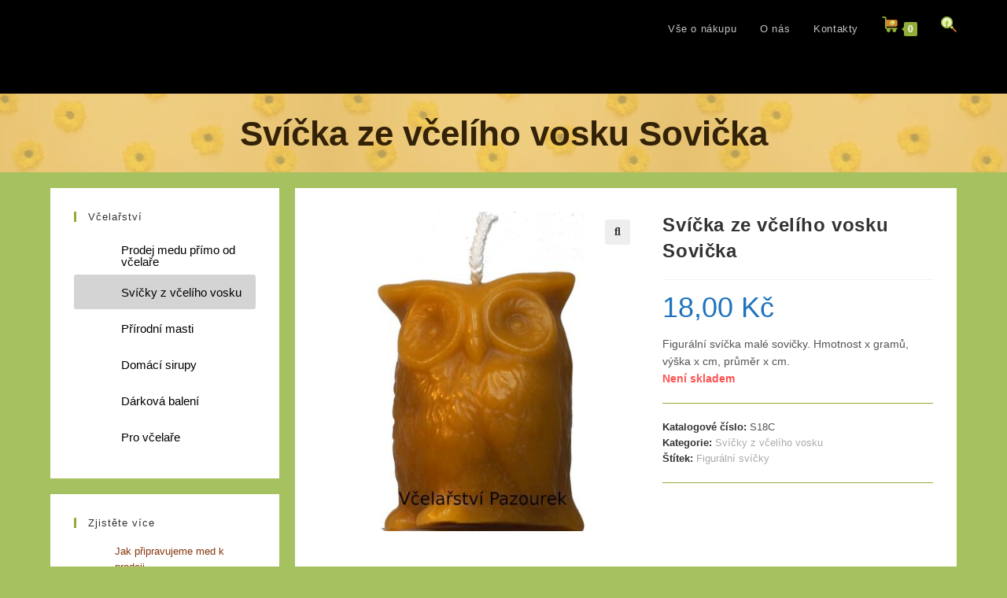

--- FILE ---
content_type: text/html; charset=UTF-8
request_url: https://ekovcelar.cz/produkt/svicka-ze-vceliho-vosku-sovicka/
body_size: 19508
content:
<!DOCTYPE html><html class="html" lang="cs" prefix="og: https://ogp.me/ns#"><head><meta charset="UTF-8"><link rel="profile" href="https://gmpg.org/xfn/11"><meta name="viewport" content="width=device-width, initial-scale=1"><link media="all" href="https://ekovcelar.cz/wp-content/cache/autoptimize/css/autoptimize_a4f2654834deadbbc1eab530eb88a9b1.css?x72415" rel="stylesheet"><title>Svíčka ze včelího vosku Sovička - EKOVČELAŘ - prvotřídní kvalita</title><meta name="description" content="Svíčka ze včelího vosku, který vyrobily včely. Neobsahuje parafín ani jiné chemické či syntetické látky. Figurální svíčka malé sovičky."/><meta name="robots" content="follow, index, max-snippet:-1, max-video-preview:-1, max-image-preview:large"/><link rel="canonical" href="https://ekovcelar.cz/produkt/svicka-ze-vceliho-vosku-sovicka/" /><meta property="og:locale" content="cs_CZ" /><meta property="og:type" content="product" /><meta property="og:title" content="Svíčka ze včelího vosku Sovička - EKOVČELAŘ - prvotřídní kvalita" /><meta property="og:description" content="Svíčka ze včelího vosku, který vyrobily včely. Neobsahuje parafín ani jiné chemické či syntetické látky. Figurální svíčka malé sovičky." /><meta property="og:url" content="https://ekovcelar.cz/produkt/svicka-ze-vceliho-vosku-sovicka/" /><meta property="og:site_name" content="EKOVČELAŘ" /><meta property="og:updated_time" content="2020-02-28T09:50:22+00:00" /><meta property="og:image" content="https://ekovcelar.cz/wp-content/uploads/SvickaSovicka.jpg" /><meta property="og:image:secure_url" content="https://ekovcelar.cz/wp-content/uploads/SvickaSovicka.jpg" /><meta property="og:image:width" content="500" /><meta property="og:image:height" content="500" /><meta property="og:image:alt" content="Svíčka sovička" /><meta property="og:image:type" content="image/jpeg" /><meta property="product:brand" content="EKOVČELAŘ" /><meta property="product:price:amount" content="18" /><meta property="product:price:currency" content="CZK" /><meta name="twitter:card" content="summary_large_image" /><meta name="twitter:title" content="Svíčka ze včelího vosku Sovička - EKOVČELAŘ - prvotřídní kvalita" /><meta name="twitter:description" content="Svíčka ze včelího vosku, který vyrobily včely. Neobsahuje parafín ani jiné chemické či syntetické látky. Figurální svíčka malé sovičky." /><meta name="twitter:site" content="@ekovcelar" /><meta name="twitter:creator" content="@ekovcelar" /><meta name="twitter:image" content="https://ekovcelar.cz/wp-content/uploads/SvickaSovicka.jpg" /><meta name="twitter:label1" content="Cena" /><meta name="twitter:data1" content="18,00&nbsp;&#075;&#269;" /><meta name="twitter:label2" content="Dostupnost" /><meta name="twitter:data2" content="Není skladem" /> <script type="application/ld+json" class="rank-math-schema">{"@context":"https://schema.org","@graph":[{"@type":"Place","@id":"https://ekovcelar.cz/#place","geo":{"@type":"GeoCoordinates","latitude":"50.300808","longitude":" 17.144904"},"hasMap":"https://www.google.com/maps/search/?api=1&amp;query=50.300808, 17.144904","address":{"@type":"PostalAddress","streetAddress":"\u010cern\u00e1 Voda 120","addressLocality":"\u010cern\u00e1 Voda","postalCode":"79054","addressCountry":"Czech Republic"}},{"@type":["Store","Organization"],"@id":"https://ekovcelar.cz/#organization","name":"EKOV\u010cELA\u0158","url":"https://ekovcelar.cz","sameAs":["https://facebook.com/ekovcelar/","https://twitter.com/ekovcelar"],"email":"info@ekovcelar.cz","address":{"@type":"PostalAddress","streetAddress":"\u010cern\u00e1 Voda 120","addressLocality":"\u010cern\u00e1 Voda","postalCode":"79054","addressCountry":"Czech Republic"},"logo":{"@type":"ImageObject","@id":"https://ekovcelar.cz/#logo","url":"https://ekovcelar.cz/wp-content/uploads/LogoEkovcelar.png","contentUrl":"https://ekovcelar.cz/wp-content/uploads/LogoEkovcelar.png","caption":"EKOV\u010cELA\u0158","inLanguage":"cs","width":"512","height":"512"},"openingHours":["Monday,Tuesday,Wednesday,Thursday,Friday,Saturday 09:00-17:00"],"location":{"@id":"https://ekovcelar.cz/#place"},"image":{"@id":"https://ekovcelar.cz/#logo"},"telephone":"+420776782876"},{"@type":"WebSite","@id":"https://ekovcelar.cz/#website","url":"https://ekovcelar.cz","name":"EKOV\u010cELA\u0158","publisher":{"@id":"https://ekovcelar.cz/#organization"},"inLanguage":"cs"},{"@type":"ImageObject","@id":"https://ekovcelar.cz/wp-content/uploads/SvickaSovicka.jpg","url":"https://ekovcelar.cz/wp-content/uploads/SvickaSovicka.jpg","width":"500","height":"500","caption":"Sv\u00ed\u010dka sovi\u010dka","inLanguage":"cs"},{"@type":"BreadcrumbList","@id":"https://ekovcelar.cz/produkt/svicka-ze-vceliho-vosku-sovicka/#breadcrumb","itemListElement":[{"@type":"ListItem","position":"1","item":{"@id":"https://ekovcelar.cz","name":"Dom\u016f"}},{"@type":"ListItem","position":"2","item":{"@id":"https://ekovcelar.cz/prodej/svicky-z-vceliho-vosku/","name":"Sv\u00ed\u010dky z v\u010del\u00edho vosku"}},{"@type":"ListItem","position":"3","item":{"@id":"https://ekovcelar.cz/produkt/svicka-ze-vceliho-vosku-sovicka/","name":"Sv\u00ed\u010dka ze v\u010del\u00edho vosku Sovi\u010dka"}}]},{"@type":"ItemPage","@id":"https://ekovcelar.cz/produkt/svicka-ze-vceliho-vosku-sovicka/#webpage","url":"https://ekovcelar.cz/produkt/svicka-ze-vceliho-vosku-sovicka/","name":"Sv\u00ed\u010dka ze v\u010del\u00edho vosku Sovi\u010dka - EKOV\u010cELA\u0158 - prvot\u0159\u00eddn\u00ed kvalita","datePublished":"2019-02-17T06:34:26+00:00","dateModified":"2020-02-28T09:50:22+00:00","isPartOf":{"@id":"https://ekovcelar.cz/#website"},"primaryImageOfPage":{"@id":"https://ekovcelar.cz/wp-content/uploads/SvickaSovicka.jpg"},"inLanguage":"cs","breadcrumb":{"@id":"https://ekovcelar.cz/produkt/svicka-ze-vceliho-vosku-sovicka/#breadcrumb"}},{"@type":"Product","brand":{"@type":"Brand","name":"EKOV\u010cELA\u0158"},"name":"Sv\u00ed\u010dka ze v\u010del\u00edho vosku Sovi\u010dka - EKOV\u010cELA\u0158 - prvot\u0159\u00eddn\u00ed kvalita","description":"Sv\u00ed\u010dka ze v\u010del\u00edho vosku, kter\u00fd vyrobily v\u010dely. Neobsahuje paraf\u00edn ani jin\u00e9 chemick\u00e9 \u010di syntetick\u00e9 l\u00e1tky. Figur\u00e1ln\u00ed sv\u00ed\u010dka mal\u00e9 sovi\u010dky.","sku":"S18C","category":"Sv\u00ed\u010dky z v\u010del\u00edho vosku","mainEntityOfPage":{"@id":"https://ekovcelar.cz/produkt/svicka-ze-vceliho-vosku-sovicka/#webpage"},"offers":{"@type":"Offer","price":"18.00","priceCurrency":"CZK","priceValidUntil":"2025-12-31","availability":"https://schema.org/OutOfStock","itemCondition":"NewCondition","url":"https://ekovcelar.cz/produkt/svicka-ze-vceliho-vosku-sovicka/","seller":{"@type":"Organization","@id":"https://ekovcelar.cz/","name":"EKOV\u010cELA\u0158","url":"https://ekovcelar.cz","logo":"https://ekovcelar.cz/wp-content/uploads/LogoEkovcelar.png"},"priceSpecification":{"price":"18","priceCurrency":"CZK","valueAddedTaxIncluded":"true"}},"additionalProperty":[{"@type":"PropertyValue","name":"pa_barva","value":"v\u010del\u00ed vosk"},{"@type":"PropertyValue","name":"pa_vune","value":"medov\u00e9"}],"mpn":"S18C","@id":"https://ekovcelar.cz/produkt/svicka-ze-vceliho-vosku-sovicka/#richSnippet","image":{"@id":"https://ekovcelar.cz/wp-content/uploads/SvickaSovicka.jpg"}}]}</script> <link rel='dns-prefetch' href='//stats.wp.com' /> <script src='https://stats.wp.com/w.js?ver=202413' id='woo-tracks-js'></script> <script src='https://ekovcelar.cz/wp-includes/js/jquery/jquery.min.js?x72415&amp;ver=3.7.0' id='jquery-core-js'></script> <script id='WCPAY_ASSETS-js-extra'>var wcpayAssets = {"url":"https:\/\/ekovcelar.cz\/wp-content\/plugins\/woocommerce-payments\/dist\/"};</script> <link rel="https://api.w.org/" href="https://ekovcelar.cz/wp-json/" /><link rel="alternate" type="application/json" href="https://ekovcelar.cz/wp-json/wp/v2/product/450" /><link rel="EditURI" type="application/rsd+xml" title="RSD" href="https://ekovcelar.cz/xmlrpc.php?rsd" /><meta name="generator" content="WordPress 6.3.2" /><link rel='shortlink' href='https://ekovcelar.cz/?p=450' /><link rel="alternate" type="application/json+oembed" href="https://ekovcelar.cz/wp-json/oembed/1.0/embed?url=https%3A%2F%2Fekovcelar.cz%2Fprodukt%2Fsvicka-ze-vceliho-vosku-sovicka%2F" /><link rel="alternate" type="text/xml+oembed" href="https://ekovcelar.cz/wp-json/oembed/1.0/embed?url=https%3A%2F%2Fekovcelar.cz%2Fprodukt%2Fsvicka-ze-vceliho-vosku-sovicka%2F&#038;format=xml" /><meta name="google-site-verification" content="ysf0C6_rETLqD-nlIb28fdnR21CZYwi3o8rCIQc_AaI" /> <noscript><style>.woocommerce-product-gallery{ opacity: 1 !important; }</style></noscript><link rel="icon" href="https://ekovcelar.cz/wp-content/uploads/cropped-LogoEkovcelar-32x32.png?x72415" sizes="32x32" /><link rel="icon" href="https://ekovcelar.cz/wp-content/uploads/cropped-LogoEkovcelar-192x192.png?x72415" sizes="192x192" /><link rel="apple-touch-icon" href="https://ekovcelar.cz/wp-content/uploads/cropped-LogoEkovcelar-180x180.png?x72415" /><meta name="msapplication-TileImage" content="https://ekovcelar.cz/wp-content/uploads/cropped-LogoEkovcelar-270x270.png" /><style id="wp-custom-css">/* Nezobrazovat podnadpisy stranek */.clr .page-subheading{display:none}/* Zrusit capitalize na ruznych mistech nastavenim text-transform na none */.dropdown-menu ul li a.menu-link{text-transform:none}.widget-title{text-transform:none}.widget_product_categories li a,.widget_layered_nav li a{text-transform:none}.woocommerce table.shop_table td{text-transform:none}/* Nezobrazovat "Out of stock" v seznamu produktu */.woocommerce ul.products li.product .outofstock-badge{display:none}.icon-handbag{content:url('/wp-content/uploads/shopping-cart20.png');font-size:20px}.icon-magnifier{content:url('/wp-content/uploads/search20.png');font-size:20px}/*Sipka doleva (listovani produkty)*/.fa-angle-left{content:url('/wp-content/uploads/left.png')}/*Sipka doprava (listovani produkty)*/.fa-angle-right{content:url('/wp-content/uploads/right.png')}/*Odsazeni podkategorii*/.product-categories .children{margin-left:1.5em;padding-top:5px}.product-categories .children li:last-child{padding-bottom:0}/*Aby nebyla velka mezera mezi nadpisem a breadcrumbs*/.background-image-page-header .site-breadcrumbs{margin-top:0}/*Snizeni radku menu v header a vyraznejsi barva*/#site-navigation-wrap .dropdown-menu>li>a{line-height:54px;color:#c3c3c3}/* #scf-button{content:"OK"}*//* #site-header.center-header #site-logo{display:block}#site-header.center-header #site-navigation-wrap{float:right;width:auto;right:-15px;top:10px}#site-navigation-wrap .dropdown-menu >li >a{line-height:40px}*/</style><style type="text/css">.background-image-page-header-overlay{background-color:#faefaa}/* General CSS */.woocommerce-MyAccount-navigation ul li a:before,.woocommerce-checkout .woocommerce-info a,.woocommerce-checkout #payment ul.payment_methods .wc_payment_method>input[type=radio]:first-child:checked+label:before,.woocommerce-checkout #payment .payment_method_paypal .about_paypal,.woocommerce ul.products li.product li.category a:hover,.woocommerce ul.products li.product .button:hover,.woocommerce ul.products li.product .product-inner .added_to_cart:hover,.product_meta .posted_in a:hover,.product_meta .tagged_as a:hover,.woocommerce div.product .woocommerce-tabs ul.tabs li a:hover,.woocommerce div.product .woocommerce-tabs ul.tabs li.active a,.woocommerce .oceanwp-grid-list a.active,.woocommerce .oceanwp-grid-list a:hover,.woocommerce .oceanwp-off-canvas-filter:hover,.widget_shopping_cart ul.cart_list li .owp-grid-wrap .owp-grid a.remove:hover,.widget_product_categories li a:hover ~ .count,.widget_layered_nav li a:hover ~ .count,.woocommerce ul.products li.product:not(.product-category) .woo-entry-buttons li a:hover,a:hover,a.light:hover,.theme-heading .text::before,.theme-heading .text::after,#top-bar-content >a:hover,#top-bar-social li.oceanwp-email a:hover,#site-navigation-wrap .dropdown-menu >li >a:hover,#site-header.medium-header #medium-searchform button:hover,.oceanwp-mobile-menu-icon a:hover,.blog-entry.post .blog-entry-header .entry-title a:hover,.blog-entry.post .blog-entry-readmore a:hover,.blog-entry.thumbnail-entry .blog-entry-category a,ul.meta li a:hover,.dropcap,.single nav.post-navigation .nav-links .title,body .related-post-title a:hover,body #wp-calendar caption,body .contact-info-widget.default i,body .contact-info-widget.big-icons i,body .custom-links-widget .oceanwp-custom-links li a:hover,body .custom-links-widget .oceanwp-custom-links li a:hover:before,body .posts-thumbnails-widget li a:hover,body .social-widget li.oceanwp-email a:hover,.comment-author .comment-meta .comment-reply-link,#respond #cancel-comment-reply-link:hover,#footer-widgets .footer-box a:hover,#footer-bottom a:hover,#footer-bottom #footer-bottom-menu a:hover,.sidr a:hover,.sidr-class-dropdown-toggle:hover,.sidr-class-menu-item-has-children.active >a,.sidr-class-menu-item-has-children.active >a >.sidr-class-dropdown-toggle,input[type=checkbox]:checked:before{color:#91ac38}.woocommerce .oceanwp-grid-list a.active .owp-icon use,.woocommerce .oceanwp-grid-list a:hover .owp-icon use,.single nav.post-navigation .nav-links .title .owp-icon use,.blog-entry.post .blog-entry-readmore a:hover .owp-icon use,body .contact-info-widget.default .owp-icon use,body .contact-info-widget.big-icons .owp-icon use{stroke:#91ac38}.woocommerce div.product div.images .open-image,.wcmenucart-details.count,.woocommerce-message a,.woocommerce-error a,.woocommerce-info a,.woocommerce .widget_price_filter .ui-slider .ui-slider-handle,.woocommerce .widget_price_filter .ui-slider .ui-slider-range,.owp-product-nav li a.owp-nav-link:hover,.woocommerce div.product.owp-tabs-layout-vertical .woocommerce-tabs ul.tabs li a:after,.woocommerce .widget_product_categories li.current-cat >a ~ .count,.woocommerce .widget_product_categories li.current-cat >a:before,.woocommerce .widget_layered_nav li.chosen a ~ .count,.woocommerce .widget_layered_nav li.chosen a:before,#owp-checkout-timeline .active .timeline-wrapper,.bag-style:hover .wcmenucart-cart-icon .wcmenucart-count,.show-cart .wcmenucart-cart-icon .wcmenucart-count,.woocommerce ul.products li.product:not(.product-category) .image-wrap .button,input[type="button"],input[type="reset"],input[type="submit"],button[type="submit"],.button,#site-navigation-wrap .dropdown-menu >li.btn >a >span,.thumbnail:hover i,.post-quote-content,.omw-modal .omw-close-modal,body .contact-info-widget.big-icons li:hover i,body div.wpforms-container-full .wpforms-form input[type=submit],body div.wpforms-container-full .wpforms-form button[type=submit],body div.wpforms-container-full .wpforms-form .wpforms-page-button{background-color:#91ac38}.thumbnail:hover .link-post-svg-icon{background-color:#91ac38}body .contact-info-widget.big-icons li:hover .owp-icon{background-color:#91ac38}.current-shop-items-dropdown{border-top-color:#91ac38}.woocommerce div.product .woocommerce-tabs ul.tabs li.active a{border-bottom-color:#91ac38}.wcmenucart-details.count:before{border-color:#91ac38}.woocommerce ul.products li.product .button:hover{border-color:#91ac38}.woocommerce ul.products li.product .product-inner .added_to_cart:hover{border-color:#91ac38}.woocommerce div.product .woocommerce-tabs ul.tabs li.active a{border-color:#91ac38}.woocommerce .oceanwp-grid-list a.active{border-color:#91ac38}.woocommerce .oceanwp-grid-list a:hover{border-color:#91ac38}.woocommerce .oceanwp-off-canvas-filter:hover{border-color:#91ac38}.owp-product-nav li a.owp-nav-link:hover{border-color:#91ac38}.widget_shopping_cart_content .buttons .button:first-child:hover{border-color:#91ac38}.widget_shopping_cart ul.cart_list li .owp-grid-wrap .owp-grid a.remove:hover{border-color:#91ac38}.widget_product_categories li a:hover ~ .count{border-color:#91ac38}.woocommerce .widget_product_categories li.current-cat >a ~ .count{border-color:#91ac38}.woocommerce .widget_product_categories li.current-cat >a:before{border-color:#91ac38}.widget_layered_nav li a:hover ~ .count{border-color:#91ac38}.woocommerce .widget_layered_nav li.chosen a ~ .count{border-color:#91ac38}.woocommerce .widget_layered_nav li.chosen a:before{border-color:#91ac38}#owp-checkout-timeline.arrow .active .timeline-wrapper:before{border-top-color:#91ac38;border-bottom-color:#91ac38}#owp-checkout-timeline.arrow .active .timeline-wrapper:after{border-left-color:#91ac38;border-right-color:#91ac38}.bag-style:hover .wcmenucart-cart-icon .wcmenucart-count{border-color:#91ac38}.bag-style:hover .wcmenucart-cart-icon .wcmenucart-count:after{border-color:#91ac38}.show-cart .wcmenucart-cart-icon .wcmenucart-count{border-color:#91ac38}.show-cart .wcmenucart-cart-icon .wcmenucart-count:after{border-color:#91ac38}.woocommerce ul.products li.product:not(.product-category) .woo-product-gallery .active a{border-color:#91ac38}.woocommerce ul.products li.product:not(.product-category) .woo-product-gallery a:hover{border-color:#91ac38}.widget-title{border-color:#91ac38}blockquote{border-color:#91ac38}#searchform-dropdown{border-color:#91ac38}.dropdown-menu .sub-menu{border-color:#91ac38}.blog-entry.large-entry .blog-entry-readmore a:hover{border-color:#91ac38}.oceanwp-newsletter-form-wrap input[type="email"]:focus{border-color:#91ac38}.social-widget li.oceanwp-email a:hover{border-color:#91ac38}#respond #cancel-comment-reply-link:hover{border-color:#91ac38}body .contact-info-widget.big-icons li:hover i{border-color:#91ac38}#footer-widgets .oceanwp-newsletter-form-wrap input[type="email"]:focus{border-color:#91ac38}blockquote,.wp-block-quote{border-left-color:#91ac38}body .contact-info-widget.big-icons li:hover .owp-icon{border-color:#91ac38}.woocommerce div.product div.images .open-image:hover,.woocommerce-error a:hover,.woocommerce-info a:hover,.woocommerce-message a:hover,.woocommerce-message a:focus,.woocommerce .button:focus,.woocommerce ul.products li.product:not(.product-category) .image-wrap .button:hover,input[type="button"]:hover,input[type="reset"]:hover,input[type="submit"]:hover,button[type="submit"]:hover,input[type="button"]:focus,input[type="reset"]:focus,input[type="submit"]:focus,button[type="submit"]:focus,.button:hover,.button:focus,#site-navigation-wrap .dropdown-menu >li.btn >a:hover >span,.post-quote-author,.omw-modal .omw-close-modal:hover,body div.wpforms-container-full .wpforms-form input[type=submit]:hover,body div.wpforms-container-full .wpforms-form button[type=submit]:hover,body div.wpforms-container-full .wpforms-form .wpforms-page-button:hover{background-color:#dd4900}.woocommerce table.shop_table,.woocommerce table.shop_table td,.woocommerce-cart .cart-collaterals .cart_totals tr td,.woocommerce-cart .cart-collaterals .cart_totals tr th,.woocommerce table.shop_table tth,.woocommerce table.shop_table tfoot td,.woocommerce table.shop_table tfoot th,.woocommerce .order_details,.woocommerce .shop_table.order_details tfoot th,.woocommerce .shop_table.customer_details th,.woocommerce .cart-collaterals .cross-sells,.woocommerce-page .cart-collaterals .cross-sells,.woocommerce .cart-collaterals .cart_totals,.woocommerce-page .cart-collaterals .cart_totals,.woocommerce .cart-collaterals h2,.woocommerce .cart-collaterals h2,.woocommerce .cart-collaterals h2,.woocommerce-cart .cart-collaterals .cart_totals .order-total th,.woocommerce-cart .cart-collaterals .cart_totals .order-total td,.woocommerce ul.order_details,.woocommerce .shop_table.order_details tfoot th,.woocommerce .shop_table.customer_details th,.woocommerce .woocommerce-checkout #customer_details h3,.woocommerce .woocommerce-checkout h3#order_review_heading,.woocommerce-checkout #payment ul.payment_methods,.woocommerce-checkout form.login,.woocommerce-checkout form.checkout_coupon,.woocommerce-checkout-review-order-table tfoot th,.woocommerce-checkout #payment,.woocommerce ul.order_details,.woocommerce #customer_login >div,.woocommerce .col-1.address,.woocommerce .col-2.address,.woocommerce-checkout .woocommerce-info,.woocommerce div.product form.cart,.product_meta,.woocommerce div.product .woocommerce-tabs ul.tabs,.woocommerce #reviews #comments ol.commentlist li .comment_container,p.stars span a,.woocommerce ul.product_list_widget li,.woocommerce .widget_shopping_cart .cart_list li,.woocommerce.widget_shopping_cart .cart_list li,.woocommerce ul.product_list_widget li:first-child,.woocommerce .widget_shopping_cart .cart_list li:first-child,.woocommerce.widget_shopping_cart .cart_list li:first-child,.widget_product_categories li a,.woocommerce .oceanwp-toolbar,.woocommerce .products.list .product,table th,table td,hr,.content-area,body.content-left-sidebar #content-wrap .content-area,.content-left-sidebar .content-area,#top-bar-wrap,#site-header,#site-header.top-header #search-toggle,.dropdown-menu ul li,.centered-minimal-page-header,.blog-entry.post,.blog-entry.grid-entry .blog-entry-inner,.blog-entry.thumbnail-entry .blog-entry-bottom,.single-post .entry-title,.single .entry-share-wrap .entry-share,.single .entry-share,.single .entry-share ul li a,.single nav.post-navigation,.single nav.post-navigation .nav-links .nav-previous,#author-bio,#author-bio .author-bio-avatar,#author-bio .author-bio-social li a,#related-posts,#comments,.comment-body,#respond #cancel-comment-reply-link,#blog-entries .type-page,.page-numbers a,.page-numbers span:not(.elementor-screen-only),.page-links span,body #wp-calendar caption,body #wp-calendar th,body #wp-calendar tbody,body .contact-info-widget.default i,body .contact-info-widget.big-icons i,body .posts-thumbnails-widget li,body .tagcloud a{border-color:#91ac38}body .contact-info-widget.big-icons .owp-icon,body .contact-info-widget.default .owp-icon{border-color:#91ac38}a{color:#84330a}a .owp-icon use{stroke:#84330a}a:hover{color:#dd4900}a:hover .owp-icon use{stroke:#dd4900}.boxed-layout{background-color:#dda249}.separate-layout,.has-parallax-footer.separate-layout #main{background-color:rgba(149,181,63,0.83)}@media only screen and (min-width:960px){.content-area,.content-left-sidebar .content-area{width:73%}}@media only screen and (min-width:960px){.widget-area,.content-left-sidebar .widget-area{width:27%}}.page-header .page-header-title,.page-header.background-image-page-header .page-header-title{color:#332207}.site-breadcrumbs,.background-image-page-header .site-breadcrumbs{color:#a8a8a8}.site-breadcrumbs ul li .breadcrumb-sep,.site-breadcrumbs ol li .breadcrumb-sep{color:#8e8e8e}.site-breadcrumbs a,.background-image-page-header .site-breadcrumbs a{color:#84330a}.site-breadcrumbs a .owp-icon use,.background-image-page-header .site-breadcrumbs a .owp-icon use{stroke:#84330a}.site-breadcrumbs a:hover,.background-image-page-header .site-breadcrumbs a:hover{color:#dd4900}.site-breadcrumbs a:hover .owp-icon use,.background-image-page-header .site-breadcrumbs a:hover .owp-icon use{stroke:#dd4900}/* Header CSS */#site-header,.has-transparent-header .is-sticky #site-header,.has-vh-transparent .is-sticky #site-header.vertical-header,#searchform-header-replace{background-color:#000000}#site-header-inner{padding:10px 0 10px 0}#site-header.has-header-media .overlay-header-media{background-color:rgba(0,0,0,0.5)}@media (max-width:767px){#top-bar-nav,#site-navigation-wrap,.oceanwp-social-menu,.after-header-content{display:none}.center-logo #site-logo{float:none;position:absolute;left:50%;padding:0;-webkit-transform:translateX(-50%);transform:translateX(-50%)}#site-header.center-header #site-logo,.oceanwp-mobile-menu-icon,#oceanwp-cart-sidebar-wrap{display:block}body.vertical-header-style #outer-wrap{margin:0 !important}#site-header.vertical-header{position:relative;width:100%;left:0 !important;right:0 !important}#site-header.vertical-header .has-template >#site-logo{display:block}#site-header.vertical-header #site-header-inner{display:-webkit-box;display:-webkit-flex;display:-ms-flexbox;display:flex;-webkit-align-items:center;align-items:center;padding:0;max-width:90%}#site-header.vertical-header #site-header-inner >*:not(.oceanwp-mobile-menu-icon){display:none}#site-header.vertical-header #site-header-inner >*{padding:0 !important}#site-header.vertical-header #site-header-inner #site-logo{display:block;margin:0;width:50%;text-align:left}body.rtl #site-header.vertical-header #site-header-inner #site-logo{text-align:right}#site-header.vertical-header #site-header-inner .oceanwp-mobile-menu-icon{width:50%;text-align:right}body.rtl #site-header.vertical-header #site-header-inner .oceanwp-mobile-menu-icon{text-align:left}#site-header.vertical-header .vertical-toggle,body.vertical-header-style.vh-closed #site-header.vertical-header .vertical-toggle{display:none}#site-logo.has-responsive-logo .custom-logo-link{display:none}#site-logo.has-responsive-logo .responsive-logo-link{display:block}.is-sticky #site-logo.has-sticky-logo .responsive-logo-link{display:none}.is-sticky #site-logo.has-responsive-logo .sticky-logo-link{display:block}#top-bar.has-no-content #top-bar-social.top-bar-left,#top-bar.has-no-content #top-bar-social.top-bar-right{position:inherit;left:auto;right:auto;float:none;height:auto;line-height:1.5em;margin-top:0;text-align:center}#top-bar.has-no-content #top-bar-social li{float:none;display:inline-block}.owp-cart-overlay,#side-panel-wrap a.side-panel-btn{display:none !important}}/* Top Bar CSS */#top-bar-wrap,.oceanwp-top-bar-sticky{background-color:#000000}#top-bar-wrap{border-color:#000000}#top-bar-wrap,#top-bar-content strong{color:#d6d6d6}#top-bar-content a,#top-bar-social-alt a{color:#ddbda8}#top-bar-content a:hover,#top-bar-social-alt a:hover{color:#dd8d54}/* Footer Widgets CSS */#footer-widgets{padding:20px 0 30px 0}/* WooCommerce CSS */.wcmenucart i{font-size:20px}.wcmenucart .owp-icon{width:20px;height:20px}@media (max-width:768px){.oceanwp-mobile-menu-icon a.wcmenucart{font-size:20px}}@media (max-width:768px){.oceanwp-mobile-menu-icon a.wcmenucart .owp-icon{width:20px;height:20px}}@media (max-width:480px){.oceanwp-mobile-menu-icon a.wcmenucart{font-size:20px}}@media (max-width:480px){.oceanwp-mobile-menu-icon a.wcmenucart .owp-icon{width:20px;height:20px}}#owp-checkout-timeline .timeline-step{color:#cccccc}#owp-checkout-timeline .timeline-step{border-color:#cccccc}.woocommerce ul.products li.product li.title a:hover{color:#dd4900}.woocommerce ul.products li.product .price,.woocommerce ul.products li.product .price .amount{color:#1e73be}.woocommerce ul.products li.product .button:hover,.woocommerce ul.products li.product .product-inner .added_to_cart:hover{background-color:#eef2e6}.woocommerce ul.products li.product .button,.woocommerce ul.products li.product .product-inner .added_to_cart{color:#58604e}.woocommerce ul.products li.product .button:hover,.woocommerce ul.products li.product .product-inner .added_to_cart:hover{color:#000000}.woocommerce ul.products li.product .button:hover,.woocommerce ul.products li.product .product-inner .added_to_cart:hover{border-color:#91ac38}.woocommerce ul.products li.product .button,.woocommerce ul.products li.product .product-inner .added_to_cart{border-style:solid}.price,.amount{color:#1e73be}.woocommerce div.product div.summary button.single_add_to_cart_button{border-style:none}.page-header{background-image:url( https://ekovcelar.cz/wp-content/uploads/MeadowPatternO.jpg ) !important;background-attachment:fixed;background-repeat:repeat;background-size:auto;height:100px}/* Typography CSS */body{font-family:Arial,Helvetica,sans-serif;color:#545454;line-height:1.6}h1,h2,h3,h4,h5,h6,.theme-heading,.widget-title,.oceanwp-widget-recent-posts-title,.comment-reply-title,.entry-title,.sidebar-box .widget-title{font-family:Trebuchet MS,Helvetica,sans-serif}h1{font-size:32px}h2{font-size:28px}h3{font-size:20px}h4{font-size:13px}.page-header .page-header-title,.page-header.background-image-page-header .page-header-title{font-weight:700}</style><noscript><style id="rocket-lazyload-nojs-css">.rll-youtube-player, [data-lazy-src]{display:none !important;}</style></noscript></head><body class="product-template-default single single-product postid-450 wp-custom-logo wp-embed-responsive theme-oceanwp woocommerce woocommerce-page woocommerce-no-js oceanwp-theme dropdown-mobile separate-layout no-header-border has-sidebar content-left-sidebar page-with-background-title account-original-style" itemscope="itemscope" itemtype="https://schema.org/WebPage"><div id="outer-wrap" class="site clr"> <a class="skip-link screen-reader-text" href="#main">Přejít k obsahu</a><div id="wrap" class="clr"><header id="site-header" class="minimal-header effect-seven clr" data-height="74" itemscope="itemscope" itemtype="https://schema.org/WPHeader" role="banner"><div id="site-header-inner" class="clr container"><div id="site-logo" class="clr has-responsive-logo" itemscope itemtype="https://schema.org/Brand" ><div id="site-logo-inner" class="clr"> <a href="https://ekovcelar.cz/" class="custom-logo-link" rel="home"><img width="396" height="90" src="data:image/svg+xml,%3Csvg%20xmlns='http://www.w3.org/2000/svg'%20viewBox='0%200%20396%2090'%3E%3C/svg%3E" class="custom-logo" alt="EKOVČELAŘ" decoding="async" data-lazy-srcset="https://ekovcelar.cz/wp-content/uploads/LogoSTextem.png 396w, https://ekovcelar.cz/wp-content/uploads/LogoSTextem-300x68.png 300w, https://ekovcelar.cz/wp-content/uploads/LogoSTextem-150x34.png 150w" data-lazy-sizes="(max-width: 396px) 100vw, 396px" data-lazy-src="https://ekovcelar.cz/wp-content/uploads/LogoSTextem.png?x72415" /><noscript><img width="396" height="90" src="https://ekovcelar.cz/wp-content/uploads/LogoSTextem.png?x72415" class="custom-logo" alt="EKOVČELAŘ" decoding="async" srcset="https://ekovcelar.cz/wp-content/uploads/LogoSTextem.png 396w, https://ekovcelar.cz/wp-content/uploads/LogoSTextem-300x68.png 300w, https://ekovcelar.cz/wp-content/uploads/LogoSTextem-150x34.png 150w" sizes="(max-width: 396px) 100vw, 396px" /></noscript></a><a href="https://ekovcelar.cz/" class="responsive-logo-link" rel="home"><img src="data:image/svg+xml,%3Csvg%20xmlns='http://www.w3.org/2000/svg'%20viewBox='0%200%20396%2090'%3E%3C/svg%3E" class="responsive-logo" width="396" height="90" alt="EKOVČELAŘ" data-lazy-src="https://ekovcelar.cz/wp-content/uploads/LogoSTextem.png?x72415" /><noscript><img src="https://ekovcelar.cz/wp-content/uploads/LogoSTextem.png?x72415" class="responsive-logo" width="396" height="90" alt="EKOVČELAŘ" /></noscript></a></div></div><div id="site-navigation-wrap" class="clr"><nav id="site-navigation" class="navigation main-navigation clr" itemscope="itemscope" itemtype="https://schema.org/SiteNavigationElement" role="navigation" ><ul id="menu-hlavni-menu" class="main-menu dropdown-menu sf-menu"><li id="menu-item-702" class="menu-item menu-item-type-post_type menu-item-object-page menu-item-has-children dropdown menu-item-702 nav-no-click"><a href="https://ekovcelar.cz/doprava-a-platba/" class="menu-link"><span class="text-wrap">Vše o nákupu</span></a><ul class="sub-menu"><li id="menu-item-808" class="menu-item menu-item-type-post_type menu-item-object-page menu-item-808"><a href="https://ekovcelar.cz/muj-ucet/" class="menu-link"><span class="text-wrap">Můj účet</span></a></li><li id="menu-item-703" class="menu-item menu-item-type-post_type menu-item-object-page menu-item-703"><a href="https://ekovcelar.cz/doprava-a-platba/" class="menu-link"><span class="text-wrap">Doprava a platba</span></a></li><li id="menu-item-705" class="menu-item menu-item-type-post_type menu-item-object-page menu-item-705"><a href="https://ekovcelar.cz/obchodni-podminky/" class="menu-link"><span class="text-wrap">Obchodní podmínky</span></a></li><li id="menu-item-704" class="menu-item menu-item-type-post_type menu-item-object-page menu-item-privacy-policy menu-item-704"><a href="https://ekovcelar.cz/privacy-policy/" class="menu-link"><span class="text-wrap">Zásady ochrany osobních údajů (GDPR)</span></a></li></ul></li><li id="menu-item-807" class="menu-item menu-item-type-post_type menu-item-object-page menu-item-home menu-item-807"><a href="https://ekovcelar.cz/" class="menu-link"><span class="text-wrap">O nás</span></a></li><li id="menu-item-247" class="menu-item menu-item-type-post_type menu-item-object-page menu-item-247"><a href="https://ekovcelar.cz/kontakty/" class="menu-link"><span class="text-wrap">Kontakty</span></a></li><li class="woo-menu-icon wcmenucart-toggle-drop_down toggle-cart-widget"> <a href="https://ekovcelar.cz/kosik/" class="wcmenucart"> <span class="wcmenucart-count"><i class=" icon-handbag" aria-hidden="true" role="img"></i><span class="wcmenucart-details count">0</span></span> </a><div class="current-shop-items-dropdown owp-mini-cart clr"><div class="current-shop-items-inner clr"><div class="widget woocommerce widget_shopping_cart"><div class="widget_shopping_cart_content"></div></div></div></div></li><li class="search-toggle-li" ><a href="https://ekovcelar.cz/#" class="site-search-toggle search-dropdown-toggle"><span class="screen-reader-text">Toggle website search</span><i class=" icon-magnifier" aria-hidden="true" role="img"></i></a></li></ul><div id="searchform-dropdown" class="header-searchform-wrap clr" ><form aria-label="Hledat na stránce" role="search" method="get" class="searchform" action="https://ekovcelar.cz/"> <input aria-label="Vložte vyhledávací dotaz" type="search" id="ocean-search-form-1" class="field" autocomplete="off" placeholder="Vyhledávání" name="s"></form></div></nav><div align="right"> <a href="https://ekovcelar.cz/prodej/prodej-ovocnych-stromku/"><img src="data:image/svg+xml,%3Csvg%20xmlns='http://www.w3.org/2000/svg'%20viewBox='0%200%20170%2045'%3E%3C/svg%3E" width="170" height="45" alt="Prodej ovocných stromů" onmouseover="this.src='https://ekovcelar.cz/wp-content/uploads/zahradnictvi-gl.png?x72415';" onmouseout="this.src='https://ekovcelar.cz/wp-content/uploads/zahradnictvi.png?x72415';" data-lazy-src="https://ekovcelar.cz/wp-content/uploads/zahradnictvi.png?x72415"/><noscript><img src="https://ekovcelar.cz/wp-content/uploads/zahradnictvi.png?x72415" width="170" height="45" alt="Prodej ovocných stromů" onmouseover="this.src='https://ekovcelar.cz/wp-content/uploads/zahradnictvi-gl.png?x72415';" onmouseout="this.src='https://ekovcelar.cz/wp-content/uploads/zahradnictvi.png?x72415';"/></noscript></a> &nbsp;&nbsp;&nbsp; <a href="https://ekovcelar.cz/prodej/prodej-medu/"><img src="data:image/svg+xml,%3Csvg%20xmlns='http://www.w3.org/2000/svg'%20viewBox='0%200%20170%2045'%3E%3C/svg%3E" width="170" height="45" alt="Prodej medu a svíček" onmouseover="this.src='https://ekovcelar.cz/wp-content/uploads/vcelarstvi-gl.png?x72415';" onmouseout="this.src='https://ekovcelar.cz/wp-content/uploads/vcelarstvi.png?x72415';" data-lazy-src="https://ekovcelar.cz/wp-content/uploads/vcelarstvi.png?x72415"/><noscript><img src="https://ekovcelar.cz/wp-content/uploads/vcelarstvi.png?x72415" width="170" height="45" alt="Prodej medu a svíček" onmouseover="this.src='https://ekovcelar.cz/wp-content/uploads/vcelarstvi-gl.png?x72415';" onmouseout="this.src='https://ekovcelar.cz/wp-content/uploads/vcelarstvi.png?x72415';"/></noscript></a></div></div><div class="oceanwp-mobile-menu-icon clr mobile-right"> <a href="https://ekovcelar.cz/kosik/" class="wcmenucart"> <span class="wcmenucart-count"><i class=" icon-handbag" aria-hidden="true" role="img"></i><span class="wcmenucart-details count">0</span></span> </a> <a href="https://ekovcelar.cz/#mobile-menu-toggle" class="mobile-menu"  aria-label="Mobilní menu"> <i class="fa fa-bars" aria-hidden="true"></i> <span class="oceanwp-text">Nabídka</span> <span class="oceanwp-close-text">Zavřít</span> </a><div align="right"> <a href="https://ekovcelar.cz/prodej/prodej-ovocnych-stromku/"><img src="data:image/svg+xml,%3Csvg%20xmlns='http://www.w3.org/2000/svg'%20viewBox='0%200%20170%2045'%3E%3C/svg%3E" width="170" height="45" alt="Prodej ovocných stromů" onmouseover="this.src='https://ekovcelar.cz/wp-content/uploads/zahradnictvi-gl.png?x72415';" onmouseout="this.src='https://ekovcelar.cz/wp-content/uploads/zahradnictvi.png?x72415';" data-lazy-src="https://ekovcelar.cz/wp-content/uploads/zahradnictvi.png?x72415"/><noscript><img src="https://ekovcelar.cz/wp-content/uploads/zahradnictvi.png?x72415" width="170" height="45" alt="Prodej ovocných stromů" onmouseover="this.src='https://ekovcelar.cz/wp-content/uploads/zahradnictvi-gl.png?x72415';" onmouseout="this.src='https://ekovcelar.cz/wp-content/uploads/zahradnictvi.png?x72415';"/></noscript></a> &nbsp;&nbsp;&nbsp; <a href="https://ekovcelar.cz/prodej/prodej-medu/"><img src="data:image/svg+xml,%3Csvg%20xmlns='http://www.w3.org/2000/svg'%20viewBox='0%200%20170%2045'%3E%3C/svg%3E" width="170" height="45" alt="Prodej medu a svíček" onmouseover="this.src='https://ekovcelar.cz/wp-content/uploads/vcelarstvi-gl.png?x72415';" onmouseout="this.src='https://ekovcelar.cz/wp-content/uploads/vcelarstvi.png?x72415';" data-lazy-src="https://ekovcelar.cz/wp-content/uploads/vcelarstvi.png?x72415"/><noscript><img src="https://ekovcelar.cz/wp-content/uploads/vcelarstvi.png?x72415" width="170" height="45" alt="Prodej medu a svíček" onmouseover="this.src='https://ekovcelar.cz/wp-content/uploads/vcelarstvi-gl.png?x72415';" onmouseout="this.src='https://ekovcelar.cz/wp-content/uploads/vcelarstvi.png?x72415';"/></noscript></a></div></div></div><div id="mobile-dropdown" class="clr" ><nav class="clr" itemscope="itemscope" itemtype="https://schema.org/SiteNavigationElement"><ul id="menu-hlavni-menu-1" class="menu"><li class="menu-item menu-item-type-post_type menu-item-object-page menu-item-has-children menu-item-702"><a href="https://ekovcelar.cz/doprava-a-platba/">Vše o nákupu</a><ul class="sub-menu"><li class="menu-item menu-item-type-post_type menu-item-object-page menu-item-808"><a href="https://ekovcelar.cz/muj-ucet/">Můj účet</a></li><li class="menu-item menu-item-type-post_type menu-item-object-page menu-item-703"><a href="https://ekovcelar.cz/doprava-a-platba/">Doprava a platba</a></li><li class="menu-item menu-item-type-post_type menu-item-object-page menu-item-705"><a href="https://ekovcelar.cz/obchodni-podminky/">Obchodní podmínky</a></li><li class="menu-item menu-item-type-post_type menu-item-object-page menu-item-privacy-policy menu-item-704"><a rel="privacy-policy" href="https://ekovcelar.cz/privacy-policy/">Zásady ochrany osobních údajů (GDPR)</a></li></ul></li><li class="menu-item menu-item-type-post_type menu-item-object-page menu-item-home menu-item-807"><a href="https://ekovcelar.cz/">O nás</a></li><li class="menu-item menu-item-type-post_type menu-item-object-page menu-item-247"><a href="https://ekovcelar.cz/kontakty/">Kontakty</a></li><li class="woo-menu-icon wcmenucart-toggle-drop_down toggle-cart-widget"> <a href="https://ekovcelar.cz/kosik/" class="wcmenucart"> <span class="wcmenucart-count"><i class=" icon-handbag" aria-hidden="true" role="img"></i><span class="wcmenucart-details count">0</span></span> </a><div class="current-shop-items-dropdown owp-mini-cart clr"><div class="current-shop-items-inner clr"><div class="widget woocommerce widget_shopping_cart"><div class="widget_shopping_cart_content"></div></div></div></div></li><li class="search-toggle-li" ><a href="https://ekovcelar.cz/#" class="site-search-toggle search-dropdown-toggle"><span class="screen-reader-text">Toggle website search</span><i class=" icon-magnifier" aria-hidden="true" role="img"></i></a></li></ul><div id="mobile-menu-search" class="clr"><form aria-label="Hledat na stránce" method="get" action="https://ekovcelar.cz/" class="mobile-searchform"> <input aria-label="Vložte vyhledávací dotaz" value="" class="field" id="ocean-mobile-search-2" type="search" name="s" autocomplete="off" placeholder="Vyhledávání" /> <button aria-label="Odeslat hledání" type="submit" class="searchform-submit"> <i class=" icon-magnifier" aria-hidden="true" role="img"></i> </button></form></div></nav></div></header><main id="main" class="site-main clr"  role="main"><header class="page-header background-image-page-header"><div class="container clr page-header-inner"><h1 class="page-header-title clr" itemprop="headline">Svíčka ze včelího vosku Sovička</h1></div> <span class="background-image-page-header-overlay"></span></header><div id="content-wrap" class="container clr"><div id="primary" class="content-area clr"><div id="content" class="clr site-content"><article class="entry-content entry clr"><div class="woocommerce-notices-wrapper"></div><div id="product-450" class="entry has-media owp-thumbs-layout-horizontal owp-btn-normal owp-tabs-layout-horizontal has-no-thumbnails product type-product post-450 status-publish first outofstock product_cat-svicky-z-vceliho-vosku product_tag-figuralni-svicky has-post-thumbnail taxable shipping-taxable purchasable product-type-simple"><div class="woocommerce-product-gallery woocommerce-product-gallery--with-images woocommerce-product-gallery--columns-4 images" data-columns="4" style="opacity: 0; transition: opacity .25s ease-in-out;"><figure class="woocommerce-product-gallery__wrapper"><div data-thumb="https://ekovcelar.cz/wp-content/uploads/SvickaSovicka-100x100.jpg" data-thumb-alt="Svíčka sovička" class="woocommerce-product-gallery__image"><a href="https://ekovcelar.cz/wp-content/uploads/SvickaSovicka.jpg?x72415"><img width="500" height="500" src="https://ekovcelar.cz/wp-content/uploads/SvickaSovicka-500x500.jpg?x72415" class="wp-post-image" alt="Svíčka sovička" decoding="async" title="Svíčka sovička" data-caption="" data-src="https://ekovcelar.cz/wp-content/uploads/SvickaSovicka.jpg?x72415" data-large_image="https://ekovcelar.cz/wp-content/uploads/SvickaSovicka.jpg" data-large_image_width="500" data-large_image_height="500" loading="lazy" srcset="https://ekovcelar.cz/wp-content/uploads/SvickaSovicka.jpg 500w, https://ekovcelar.cz/wp-content/uploads/SvickaSovicka-150x150.jpg 150w, https://ekovcelar.cz/wp-content/uploads/SvickaSovicka-300x300.jpg 300w, https://ekovcelar.cz/wp-content/uploads/SvickaSovicka-100x100.jpg 100w" sizes="(max-width: 500px) 100vw, 500px" /></a></div></figure></div><div class="summary entry-summary"><h2 class="single-post-title product_title entry-title" itemprop="name">Svíčka ze včelího vosku Sovička</h2><p class="price"><span class="woocommerce-Price-amount amount"><bdi>18,00&nbsp;<span class="woocommerce-Price-currencySymbol">&#75;&#269;</span></bdi></span></p><div class="woocommerce-product-details__short-description"><p>Figurální svíčka malé sovičky. Hmotnost x gramů, výška x cm, průměr x cm.</p></div><p class="stock out-of-stock">Není skladem</p><div class="product_meta"> <span class="sku_wrapper">Katalogové číslo: <span class="sku">S18C</span></span> <span class="posted_in">Kategorie: <a href="https://ekovcelar.cz/prodej/svicky-z-vceliho-vosku/" rel="tag">Svíčky z včelího vosku</a></span> <span class="tagged_as">Štítek: <a href="https://ekovcelar.cz/druh/figuralni-svicky/" rel="tag">Figurální svíčky</a></span></div><div class="pwb-single-product-brands pwb-clearfix"><a href="https://ekovcelar.cz/brand/ekovcelar/" title="EKOVČELAŘ"><img width="150" height="29" src="data:image/svg+xml,%3Csvg%20xmlns='http://www.w3.org/2000/svg'%20viewBox='0%200%20150%2029'%3E%3C/svg%3E" class="attachment-thumbnail size-thumbnail" alt="EKOVČELAŘ" decoding="async" loading="lazy" data-lazy-srcset="https://ekovcelar.cz/wp-content/uploads/LogoSTextemZm-150x29.png 150w, https://ekovcelar.cz/wp-content/uploads/LogoSTextemZm-300x57.png 300w, https://ekovcelar.cz/wp-content/uploads/LogoSTextemZm.png 334w" data-lazy-sizes="(max-width: 150px) 100vw, 150px" data-lazy-src="https://ekovcelar.cz/wp-content/uploads/LogoSTextemZm-150x29.png?x72415" /><noscript><img width="150" height="29" src="https://ekovcelar.cz/wp-content/uploads/LogoSTextemZm-150x29.png?x72415" class="attachment-thumbnail size-thumbnail" alt="EKOVČELAŘ" decoding="async" loading="lazy" srcset="https://ekovcelar.cz/wp-content/uploads/LogoSTextemZm-150x29.png 150w, https://ekovcelar.cz/wp-content/uploads/LogoSTextemZm-300x57.png 300w, https://ekovcelar.cz/wp-content/uploads/LogoSTextemZm.png 334w" sizes="(max-width: 150px) 100vw, 150px" /></noscript></a></div></div><div class="clear-after-summary clr"></div><div class="woocommerce-tabs wc-tabs-wrapper"><ul class="tabs wc-tabs" role="tablist"><li class="description_tab" id="tab-title-description" role="tab" aria-controls="tab-description"> <a href="#tab-description"> Popis </a></li><li class="additional_information_tab" id="tab-title-additional_information" role="tab" aria-controls="tab-additional_information"> <a href="#tab-additional_information"> Další informace </a></li><li class="reviews_tab" id="tab-title-reviews" role="tab" aria-controls="tab-reviews"> <a href="#tab-reviews"> Hodnocení (0) </a></li></ul><div class="woocommerce-Tabs-panel woocommerce-Tabs-panel--description panel entry-content wc-tab" id="tab-description" role="tabpanel" aria-labelledby="tab-title-description"><h2>Popis</h2><p>Svíčka ze včelího vosku, který vyrobily včely. Neobsahuje parafín ani jiné chemické či syntetické látky, pouze čistý včelí vosk. Při spalování vosku proto nevznikají škodlivé zplodiny, které produkují běžné parafínové svíčky. Knot svíce je z bavlny. Domácí ruční výroba. Figurální svíčka malé sovičky. Hmotnost x gramů, výška x cm, průměr x cm (údaje jsou orientační, jde o ruční výrobu).</p><div class='heateorSssClear'></div><div style="float:right" class='heateor_sss_sharing_container heateor_sss_horizontal_sharing' data-heateor-sss-href='https://ekovcelar.cz/produkt/svicka-ze-vceliho-vosku-sovicka/'><div class='heateor_sss_sharing_title' style="font-weight:bold" >Sdílet</div><div class="heateor_sss_sharing_ul"><a aria-label="Facebook" class="heateor_sss_facebook" href="https://www.facebook.com/sharer/sharer.php?u=https%3A%2F%2Fekovcelar.cz%2Fprodukt%2Fsvicka-ze-vceliho-vosku-sovicka%2F" title="Facebook" rel="nofollow noopener" target="_blank" style="font-size:32px!important;box-shadow:none;display:inline-block;vertical-align:middle"><span class="heateor_sss_svg" style="background-color:#3c589a;width:30px;height:30px;border-radius:999px;display:inline-block;opacity:1;float:left;font-size:32px;box-shadow:none;display:inline-block;font-size:16px;padding:0 4px;vertical-align:middle;background-repeat:repeat;overflow:hidden;padding:0;cursor:pointer;box-sizing:content-box"><svg style="display:block;border-radius:999px;" focusable="false" aria-hidden="true" xmlns="http://www.w3.org/2000/svg" width="100%" height="100%" viewBox="-5 -5 42 42"><path d="M17.78 27.5V17.008h3.522l.527-4.09h-4.05v-2.61c0-1.182.33-1.99 2.023-1.99h2.166V4.66c-.375-.05-1.66-.16-3.155-.16-3.123 0-5.26 1.905-5.26 5.405v3.016h-3.53v4.09h3.53V27.5h4.223z" fill="#fff"></path></svg></span></a><a aria-label="Linkedin" class="heateor_sss_button_linkedin" href="http://www.linkedin.com/shareArticle?mini=true&url=https%3A%2F%2Fekovcelar.cz%2Fprodukt%2Fsvicka-ze-vceliho-vosku-sovicka%2F&title=Sv%C3%AD%C4%8Dka%20ze%20v%C4%8Del%C3%ADho%20vosku%20Sovi%C4%8Dka" title="Linkedin" rel="nofollow noopener" target="_blank" style="font-size:32px!important;box-shadow:none;display:inline-block;vertical-align:middle"><span class="heateor_sss_svg heateor_sss_s__default heateor_sss_s_linkedin" style="background-color:#0077b5;width:30px;height:30px;border-radius:999px;display:inline-block;opacity:1;float:left;font-size:32px;box-shadow:none;display:inline-block;font-size:16px;padding:0 4px;vertical-align:middle;background-repeat:repeat;overflow:hidden;padding:0;cursor:pointer;box-sizing:content-box"><svg style="display:block;border-radius:999px;" focusable="false" aria-hidden="true" xmlns="http://www.w3.org/2000/svg" width="100%" height="100%" viewBox="0 0 32 32"><path d="M6.227 12.61h4.19v13.48h-4.19V12.61zm2.095-6.7a2.43 2.43 0 0 1 0 4.86c-1.344 0-2.428-1.09-2.428-2.43s1.084-2.43 2.428-2.43m4.72 6.7h4.02v1.84h.058c.56-1.058 1.927-2.176 3.965-2.176 4.238 0 5.02 2.792 5.02 6.42v7.395h-4.183v-6.56c0-1.564-.03-3.574-2.178-3.574-2.18 0-2.514 1.7-2.514 3.46v6.668h-4.187V12.61z" fill="#fff"></path></svg></span></a><a aria-label="Twitter" class="heateor_sss_button_twitter" href="http://twitter.com/intent/tweet?text=Sv%C3%AD%C4%8Dka%20ze%20v%C4%8Del%C3%ADho%20vosku%20Sovi%C4%8Dka&url=https%3A%2F%2Fekovcelar.cz%2Fprodukt%2Fsvicka-ze-vceliho-vosku-sovicka%2F" title="Twitter" rel="nofollow noopener" target="_blank" style="font-size:32px!important;box-shadow:none;display:inline-block;vertical-align:middle"><span class="heateor_sss_svg heateor_sss_s__default heateor_sss_s_twitter" style="background-color:#55acee;width:30px;height:30px;border-radius:999px;display:inline-block;opacity:1;float:left;font-size:32px;box-shadow:none;display:inline-block;font-size:16px;padding:0 4px;vertical-align:middle;background-repeat:repeat;overflow:hidden;padding:0;cursor:pointer;box-sizing:content-box"><svg style="display:block;border-radius:999px;" focusable="false" aria-hidden="true" xmlns="http://www.w3.org/2000/svg" width="100%" height="100%" viewBox="-4 -4 39 39"><path d="M28 8.557a9.913 9.913 0 0 1-2.828.775 4.93 4.93 0 0 0 2.166-2.725 9.738 9.738 0 0 1-3.13 1.194 4.92 4.92 0 0 0-3.593-1.55 4.924 4.924 0 0 0-4.794 6.049c-4.09-.21-7.72-2.17-10.15-5.15a4.942 4.942 0 0 0-.665 2.477c0 1.71.87 3.214 2.19 4.1a4.968 4.968 0 0 1-2.23-.616v.06c0 2.39 1.7 4.38 3.952 4.83-.414.115-.85.174-1.297.174-.318 0-.626-.03-.928-.086a4.935 4.935 0 0 0 4.6 3.42 9.893 9.893 0 0 1-6.114 2.107c-.398 0-.79-.023-1.175-.068a13.953 13.953 0 0 0 7.55 2.213c9.056 0 14.01-7.507 14.01-14.013 0-.213-.005-.426-.015-.637.96-.695 1.795-1.56 2.455-2.55z" fill="#fff"></path></svg></span></a><a aria-label="Pinterest" class="heateor_sss_button_pinterest" href="https://ekovcelar.cz/produkt/svicka-ze-vceliho-vosku-sovicka/" onclick="event.preventDefault();javascript:void( (function() {var e=document.createElement('script' );e.setAttribute('type','text/javascript' );e.setAttribute('charset','UTF-8' );e.setAttribute('src','//assets.pinterest.com/js/pinmarklet.js?r='+Math.random()*99999999);document.body.appendChild(e)})());" title="Pinterest" rel="nofollow noopener" style="font-size:32px!important;box-shadow:none;display:inline-block;vertical-align:middle"><span class="heateor_sss_svg heateor_sss_s__default heateor_sss_s_pinterest" style="background-color:#cc2329;width:30px;height:30px;border-radius:999px;display:inline-block;opacity:1;float:left;font-size:32px;box-shadow:none;display:inline-block;font-size:16px;padding:0 4px;vertical-align:middle;background-repeat:repeat;overflow:hidden;padding:0;cursor:pointer;box-sizing:content-box"><svg style="display:block;border-radius:999px;" focusable="false" aria-hidden="true" xmlns="http://www.w3.org/2000/svg" width="100%" height="100%" viewBox="-2 -2 35 35"><path fill="#fff" d="M16.539 4.5c-6.277 0-9.442 4.5-9.442 8.253 0 2.272.86 4.293 2.705 5.046.303.125.574.005.662-.33.061-.231.205-.816.27-1.06.088-.331.053-.447-.191-.736-.532-.627-.873-1.439-.873-2.591 0-3.338 2.498-6.327 6.505-6.327 3.548 0 5.497 2.168 5.497 5.062 0 3.81-1.686 7.025-4.188 7.025-1.382 0-2.416-1.142-2.085-2.545.397-1.674 1.166-3.48 1.166-4.689 0-1.081-.581-1.983-1.782-1.983-1.413 0-2.548 1.462-2.548 3.419 0 1.247.421 2.091.421 2.091l-1.699 7.199c-.505 2.137-.076 4.755-.039 5.019.021.158.223.196.314.077.13-.17 1.813-2.247 2.384-4.324.162-.587.929-3.631.929-3.631.46.876 1.801 1.646 3.227 1.646 4.247 0 7.128-3.871 7.128-9.053.003-3.918-3.317-7.568-8.361-7.568z"/></svg></span></a><a aria-label="Whatsapp" class="heateor_sss_whatsapp" href="https://api.whatsapp.com/send?text=Sv%C3%AD%C4%8Dka%20ze%20v%C4%8Del%C3%ADho%20vosku%20Sovi%C4%8Dka https%3A%2F%2Fekovcelar.cz%2Fprodukt%2Fsvicka-ze-vceliho-vosku-sovicka%2F" title="Whatsapp" rel="nofollow noopener" target="_blank" style="font-size:32px!important;box-shadow:none;display:inline-block;vertical-align:middle"><span class="heateor_sss_svg" style="background-color:#55eb4c;width:30px;height:30px;border-radius:999px;display:inline-block;opacity:1;float:left;font-size:32px;box-shadow:none;display:inline-block;font-size:16px;padding:0 4px;vertical-align:middle;background-repeat:repeat;overflow:hidden;padding:0;cursor:pointer;box-sizing:content-box"><svg style="display:block;border-radius:999px;" focusable="false" aria-hidden="true" xmlns="http://www.w3.org/2000/svg" width="100%" height="100%" viewBox="-6 -5 40 40"><path class="heateor_sss_svg_stroke heateor_sss_no_fill" stroke="#fff" stroke-width="2" fill="none" d="M 11.579798566743314 24.396926207859085 A 10 10 0 1 0 6.808479557110079 20.73576436351046"></path><path d="M 7 19 l -1 6 l 6 -1" class="heateor_sss_no_fill heateor_sss_svg_stroke" stroke="#fff" stroke-width="2" fill="none"></path><path d="M 10 10 q -1 8 8 11 c 5 -1 0 -6 -1 -3 q -4 -3 -5 -5 c 4 -2 -1 -5 -1 -4" fill="#fff"></path></svg></span></a><a class="heateor_sss_more" title="More" rel="nofollow noopener" style="font-size: 32px!important;border:0;box-shadow:none;display:inline-block!important;font-size:16px;padding:0 4px;vertical-align: middle;display:inline;" href="https://ekovcelar.cz/produkt/svicka-ze-vceliho-vosku-sovicka/" onclick="event.preventDefault()"><span class="heateor_sss_svg" style="background-color:#ee8e2d;width:30px;height:30px;border-radius:999px;display:inline-block!important;opacity:1;float:left;font-size:32px!important;box-shadow:none;display:inline-block;font-size:16px;padding:0 4px;vertical-align:middle;display:inline;background-repeat:repeat;overflow:hidden;padding:0;cursor:pointer;box-sizing:content-box;" onclick="heateorSssMoreSharingPopup(this, 'https://ekovcelar.cz/produkt/svicka-ze-vceliho-vosku-sovicka/', 'Sv%C3%AD%C4%8Dka%20ze%20v%C4%8Del%C3%ADho%20vosku%20Sovi%C4%8Dka', '' )"><svg xmlns="http://www.w3.org/2000/svg" xmlns:xlink="http://www.w3.org/1999/xlink" viewBox="-.3 0 32 32" version="1.1" width="100%" height="100%" style="display:block;border-radius:999px;" xml:space="preserve"><g><path fill="#fff" d="M18 14V8h-4v6H8v4h6v6h4v-6h6v-4h-6z" fill-rule="evenodd"></path></g></svg></span></a></div><div class="heateorSssClear"></div></div><div class='heateorSssClear'></div></div><div class="woocommerce-Tabs-panel woocommerce-Tabs-panel--additional_information panel entry-content wc-tab" id="tab-additional_information" role="tabpanel" aria-labelledby="tab-title-additional_information"><h2>Další informace</h2><table class="woocommerce-product-attributes shop_attributes"><tr class="woocommerce-product-attributes-item woocommerce-product-attributes-item--attribute_pa_barva"><th class="woocommerce-product-attributes-item__label">Barva</th><td class="woocommerce-product-attributes-item__value"><p>včelí vosk</p></td></tr><tr class="woocommerce-product-attributes-item woocommerce-product-attributes-item--attribute_pa_vune"><th class="woocommerce-product-attributes-item__label">Vůně</th><td class="woocommerce-product-attributes-item__value"><p>medové</p></td></tr></table></div><div class="woocommerce-Tabs-panel woocommerce-Tabs-panel--reviews panel entry-content wc-tab" id="tab-reviews" role="tabpanel" aria-labelledby="tab-title-reviews"><div id="reviews" class="woocommerce-Reviews"><div id="comments"><h2 class="woocommerce-Reviews-title"> Recenze</h2><p class="woocommerce-noreviews">Zatím zde nejsou žádné recenze.</p></div><div id="review_form_wrapper"><div id="review_form"><div id="respond" class="comment-respond"> <span id="reply-title" class="comment-reply-title">Buďte první, kdo ohodnotí &bdquo;Svíčka ze včelího vosku Sovička&ldquo; <small><a rel="nofollow" id="cancel-comment-reply-link" href="/produkt/svicka-ze-vceliho-vosku-sovicka/#respond" style="display:none;">Zrušit odpověď na komentář</a></small></span><form action="https://ekovcelar.cz/wp-comments-post.php" method="post" id="commentform" class="comment-form" novalidate><p class="comment-notes"><span id="email-notes">Vaše e-mailová adresa nebude zveřejněna.</span> <span class="required-field-message">Vyžadované informace jsou označeny <span class="required">*</span></span></p><div class="comment-form-rating"><label for="rating">Vaše hodnocení&nbsp;<span class="required">*</span></label><select name="rating" id="rating" required><option value="">Hodnotit&hellip;</option><option value="5">Skvělý</option><option value="4">Dobrý</option><option value="3">Průměrný</option><option value="2">Ne tak špatný</option><option value="1">Velmi slabý</option> </select></div><p class="comment-form-comment"><label for="comment">Vaše recenze&nbsp;<span class="required">*</span></label><textarea id="comment" name="comment" cols="45" rows="8" required></textarea></p><p class="comment-form-author"><label for="author">Jméno&nbsp;<span class="required">*</span></label><input id="author" name="author" type="text" value="" size="30" required /></p><p class="comment-form-email"><label for="email">E-mail&nbsp;<span class="required">*</span></label><input id="email" name="email" type="email" value="" size="30" required /></p><p class="form-submit"><input name="submit" type="submit" id="submit" class="submit" value="Odeslat" /> <input type='hidden' name='comment_post_ID' value='450' id='comment_post_ID' /> <input type='hidden' name='comment_parent' id='comment_parent' value='0' /></p></form></div></div></div><div class="clear"></div></div></div></div></div></article></div></div><aside id="right-sidebar" class="sidebar-container widget-area sidebar-primary" itemscope="itemscope" itemtype="https://schema.org/WPSideBar" role="complementary" aria-label="Hlavní postranní panel"><div id="right-sidebar-inner" class="clr"> <script id="styles-copier-66083d64141a5">// Finding styles element
	        var element = document.getElementById("iksm-dynamic-style");
	        if (!element) { // If no element (Cache plugins can remove tag), then creating a new one
                element = document.createElement('style');
                var head = document.getElementsByTagName("head")
                if (head && head[0]) {
                	head[0].appendChild(element);
                } else {
                  	console.warn("Iks Menu | Error while printing styles. Please contact technical support.");
                }
	        }
			// Copying styles to <styles> tag
	        element.innerHTML += ".iksm-1849 .iksm-terms{transition:all 400ms;animation:iks-fade-in 1000ms;}.iksm-1849 .iksm-term__inner{background-color:rgba(255,255,255,1);border-top-left-radius:3px;border-top-right-radius:3px;border-bottom-right-radius:3px;border-bottom-left-radius:3px;margin-top:1px;margin-bottom:1px;min-height:44px;transition:all 400ms;}.iksm-1849 .iksm-term__inner:hover{background-color:rgba(236,236,236,1);}.iksm-1849 .iksm-term--current > .iksm-term__inner{background-color:rgba(212,212,212,1);}.iksm-1849 .iksm-term__link{color:rgba(0,0,0,1);font-size:15px;line-height:15px;font-weight:400;text-decoration:none;padding-top:5px;padding-right:15px;padding-bottom:5px;padding-left:15px;transition:all 400ms;}.iksm-1849 .iksm-term__inner:hover .iksm-term__link{color:rgba(50,50,50,1);}.iksm-1849 .iksm-term__toggle__inner{transition:transform 400ms}.iksm-1849 .iksm-term--expanded > .iksm-term__inner > .iksm-term__toggle > .iksm-term__toggle__inner{transform:rotate(180deg);}.iksm-1849 .iksm-term__toggle{color:rgba(133,133,133,1);font-size:22px;align-self:stretch;height:unset;;width:40px;transition:all 400ms;}.iksm-1849 .iksm-term__toggle:hover{color:rgba(0,0,0,1);}.iksm-1849 .iksm-term__image-container{width:30px;min-width:30px;height:30px;min-height:30px;margin-right:15px;transition:all 400ms;}.iksm-1849 .iksm-term__image{background-size:contain;background-position:center;background-repeat:no-repeat;}.iksm-1849 .iksm-term__image-container:hover{background-size:contain;background-position:center;background-repeat:no-repeat;}.iksm-1849 .iksm-term__inner:hover .iksm-term__image-container{background-size:contain;background-position:center;background-repeat:no-repeat;}.iksm-1849 .iksm-term__inner:focus .iksm-term__image-container{background-size:contain;background-position:center;background-repeat:no-repeat;}.iksm-1849 .iksm-term--current > .iksm-term__inner .iksm-term__image-container{background-size:contain;background-position:center;background-repeat:no-repeat;}.iksm-1849 .iksm-term--child .iksm-term__inner .iksm-term__image-container{background-size:contain;background-position:center;background-repeat:no-repeat;}.iksm-1849 .iksm-term--child .iksm-term__inner .iksm-term__image-container:hover{background-size:contain;background-position:center;background-repeat:no-repeat;}.iksm-1849 .iksm-term--child .iksm-term__inner .iksm-term__image-container:focus{background-size:contain;background-position:center;background-repeat:no-repeat;}.iksm-1849 .iksm-term--child.iksm-term--current > .iksm-term__inner .iksm-term__image-container{background-size:contain;background-position:center;background-repeat:no-repeat;}.iksm-1849  .iksm-term__text{flex: unset}.iksm-1849 .iksm-term__posts-count{color:rgba(133,133,133,1);font-size:16px;margin-left:10px;font-weight:400;transition:all 400ms;}";
	        // Removing this script
            var this_script = document.getElementById("styles-copier-66083d64141a5");
            if (this_script) { // Cache plugins can remove tag
	            this_script.outerHTML = "";
	            if (this_script.parentNode) {
	                this_script.parentNode.removeChild(this_script);
	            }
            }</script><div id="iksm-widget-3" class="widget sidebar-box iksm-widget clr"><h4 class="widget-title">Včelařství</h4><div id='iksm-1849' class='iksm iksm-1849 iksm-container '  data-id='1849' data-is-pro='0' data-source='taxonomy'><div class='iksm-terms'><div class='iksm-terms-tree iksm-terms-tree--level-1 iksm-terms-tree--parents' style=''><div class="iksm-terms-tree__inner"><div class="iksm-term iksm-term--id-17 iksm-term--parent" data-id="17"><div class="iksm-term__inner" tabindex='0'> <a class="iksm-term__link" href='https://ekovcelar.cz/prodej/prodej-medu/' target='_self' tabindex='-1'><div class="iksm-term__image-container"><div data-bg="https://ekovcelar.cz/wp-content/uploads/MedSkupina-150x150.jpg"
 class="iksm-term__image rocket-lazyload"
 style=""></div></div> <span class="iksm-term__text">Prodej medu přímo od včelaře</span> </a></div></div><div class="iksm-term iksm-term--id-22 iksm-term--parent iksm-term--current" data-id="22"><div class="iksm-term__inner" tabindex='0'> <a class="iksm-term__link" href='https://ekovcelar.cz/prodej/svicky-z-vceliho-vosku/' target='_self' tabindex='-1'><div class="iksm-term__image-container"><div data-bg="https://ekovcelar.cz/wp-content/uploads/SvickySkupinaZm-150x150.jpg"
 class="iksm-term__image rocket-lazyload"
 style=""></div></div> <span class="iksm-term__text">Svíčky z včelího vosku</span> </a></div></div><div class="iksm-term iksm-term--id-44 iksm-term--parent" data-id="44"><div class="iksm-term__inner" tabindex='0'> <a class="iksm-term__link" href='https://ekovcelar.cz/prodej/prirodni-masti/' target='_self' tabindex='-1'><div class="iksm-term__image-container"><div data-bg="https://ekovcelar.cz/wp-content/uploads/PropolisovaMast-150x150.jpg"
 class="iksm-term__image rocket-lazyload"
 style=""></div></div> <span class="iksm-term__text">Přírodní masti</span> </a></div></div><div class="iksm-term iksm-term--id-43 iksm-term--parent" data-id="43"><div class="iksm-term__inner" tabindex='0'> <a class="iksm-term__link" href='https://ekovcelar.cz/prodej/domaci-sirupy/' target='_self' tabindex='-1'><div class="iksm-term__image-container"><div data-bg="https://ekovcelar.cz/wp-content/uploads/MalinovySirup-150x150.jpg"
 class="iksm-term__image rocket-lazyload"
 style=""></div></div> <span class="iksm-term__text">Domácí sirupy</span> </a></div></div><div class="iksm-term iksm-term--id-47 iksm-term--parent" data-id="47"><div class="iksm-term__inner" tabindex='0'> <a class="iksm-term__link" href='https://ekovcelar.cz/prodej/darkova-baleni/' target='_self' tabindex='-1'><div class="iksm-term__image-container"><div data-bg="https://ekovcelar.cz/wp-content/uploads/DarkovyBalicekProMlsnyJazycek-150x150.jpg"
 class="iksm-term__image rocket-lazyload"
 style=""></div></div> <span class="iksm-term__text">Dárková balení</span> </a></div></div><div class="iksm-term iksm-term--id-94 iksm-term--parent" data-id="94"><div class="iksm-term__inner" tabindex='0'> <a class="iksm-term__link" href='https://ekovcelar.cz/prodej/pro-vcelare/' target='_self' tabindex='-1'><div class="iksm-term__image-container"><div data-bg="https://ekovcelar.cz/wp-content/uploads/Oddelek-5-ramku-139x150.jpg"
 class="iksm-term__image rocket-lazyload"
 style=""></div></div> <span class="iksm-term__text">Pro včelaře</span> </a></div></div></div></div></div><div id="iksm_data_args" class="data-args"  data-collapse_children_terms='1' data-collapse_other_terms='1' data-collapse_animation_duration='400' data-expand_animation_duration='400'></div></div></div><div id="custom_html-6" class="widget_text widget sidebar-box widget_custom_html clr"><h4 class="widget-title">Zjistěte více</h4><div class="textwidget custom-html-widget"><img src="data:image/svg+xml,%3Csvg%20xmlns='http://www.w3.org/2000/svg'%20viewBox='0%200%2032%2032'%3E%3C/svg%3E" width="32" height="32" alt="tip jak" class="alignleft" data-lazy-src="https://ekovcelar.cz/wp-content/uploads/ikona-tip-jak.png?x72415"><noscript><img src="https://ekovcelar.cz/wp-content/uploads/ikona-tip-jak.png?x72415" width="32" height="32" alt="tip jak" class="alignleft"></noscript><ul><li><a href="https://ekovcelar.cz/vcelarstvi/prodej-medu-od-vcelare/">Jak připravujeme med k prodeji</a></li><li><a href="https://ekovcelar.cz/vcelarstvi/svicky-z-vceliho-vosku/">Jak vyrábíme svíčky z včelího vosku</a></li></ul><hr /> <strong><a href="https://ekovcelar.cz/med/">Včelí med pod lupou</a></strong><ul class="lcp_catlist" id="lcp_instance_0"><li><a href="https://ekovcelar.cz/med/raw-med/">8 benefitů pro raw med v našem zdraví</a></li><li><a href="https://ekovcelar.cz/med/druhy-medu/">Druhy medu a jejich jedinečnost</a></li><li><a href="https://ekovcelar.cz/med/jak-nepoznam-pravy-med/">Jak nepoznám pravý med</a></li><li><a href="https://ekovcelar.cz/med/kvalitni-med-jak-poznat/">Jak poznat a kde koupit kvalitní med</a></li></ul><hr /> <strong><a href="https://ekovcelar.cz/vcelar-vcelarstvi/">Včelaři a včelaření</a></strong><ul class="lcp_catlist" id="lcp_instance_0"><li><a href="https://ekovcelar.cz/vcelar-vcelarstvi/diagnostika-varroazy-v-lednu/">Co dělá včelař v lednu &#8211; test varroázy</a></li><li><a href="https://ekovcelar.cz/vcelar-vcelarstvi/jak-vybrat-vceli-matky/">Jak vybrat včelí matky</a></li></ul><hr /> <strong><a href="https://ekovcelar.cz/tipy/">Tipy</a></strong><ul class="lcp_catlist" id="lcp_instance_0"><li><a href="https://ekovcelar.cz/tipy/domaci-medovy-pernicek-recept/">Domácí medový perníček &#8211; recept</a></li><li><a href="https://ekovcelar.cz/tipy/kde-bzuci-vcely/">Kde bzučí včely</a></li><li><a href="https://ekovcelar.cz/tipy/vcela-tajuplny-vylet-za-sluncem/">Včela &#8211; Tajuplný výlet za sluncem</a></li></ul><hr /> <strong><a href="https://ekovcelar.cz/nase-vcely/">Naše včely</a></strong><ul class="lcp_catlist" id="lcp_instance_0"><li><a href="https://ekovcelar.cz/nase-vcely/podzimni-prolet-vcel/">Podzimní prolet včel</a></li><li><a href="https://ekovcelar.cz/nase-vcely/vcelarsky-svatek-prvni-prolet-je-tu-15-2-2019/">Včelařský svátek &#8211; první prolet včel je tu!</a></li></ul></div></div></div></aside></div></main><footer id="footer" class="site-footer" itemscope="itemscope" itemtype="https://schema.org/WPFooter" role="contentinfo"><div id="footer-inner" class="clr"><div id="footer-bottom" class="clr no-footer-nav"><div id="footer-bottom-inner" class="container clr"><div id="copyright" class="clr" role="contentinfo"> (c) Zahradnictví a včelařství Pazourek, Černá Voda<div class="site-breadcrumbs clr position-under-title"><a href="https://ekovcelar.cz">Domů</a><span class="separator"> &raquo; </span><a href="https://ekovcelar.cz/prodej/svicky-z-vceliho-vosku/">Svíčky z včelího vosku</a><span class="separator"> &raquo; </span><span class="last">Svíčka ze včelího vosku Sovička</span></div></div></div></div></div></footer></div></div> <script>function coolTagCloudToggle( element ) {
            var parent = element.closest('.cool-tag-cloud');
            parent.querySelector('.cool-tag-cloud-inner').classList.toggle('cool-tag-cloud-active');
            parent.querySelector( '.cool-tag-cloud-load-more').classList.toggle('cool-tag-cloud-active');
        }</script>  <script async src="https://www.googletagmanager.com/gtag/js?id=UA-134905983-1"></script> <script>window.dataLayer = window.dataLayer || [];
  function gtag(){dataLayer.push(arguments);}
  gtag('js', new Date());

  <!-- Google Analytics -->
  gtag('config', 'UA-134905983-1');
  <!-- Mereni konverzi od hajek -->
  gtag('config', 'AW-938293453');</script> <div class="pswp" tabindex="-1" role="dialog" aria-hidden="true"><div class="pswp__bg"></div><div class="pswp__scroll-wrap"><div class="pswp__container"><div class="pswp__item"></div><div class="pswp__item"></div><div class="pswp__item"></div></div><div class="pswp__ui pswp__ui--hidden"><div class="pswp__top-bar"><div class="pswp__counter"></div> <button class="pswp__button pswp__button--close" aria-label="Zavřít (Esc)"></button> <button class="pswp__button pswp__button--share" aria-label="Sdílet"></button> <button class="pswp__button pswp__button--fs" aria-label="Přepnout na celou obrazovku"></button> <button class="pswp__button pswp__button--zoom" aria-label="Přiblížit/Oddálit"></button><div class="pswp__preloader"><div class="pswp__preloader__icn"><div class="pswp__preloader__cut"><div class="pswp__preloader__donut"></div></div></div></div></div><div class="pswp__share-modal pswp__share-modal--hidden pswp__single-tap"><div class="pswp__share-tooltip"></div></div> <button class="pswp__button pswp__button--arrow--left" aria-label="Předchozí (šipka doleva)"></button> <button class="pswp__button pswp__button--arrow--right" aria-label="Další (šipka doprava)"></button><div class="pswp__caption"><div class="pswp__caption__center"></div></div></div></div></div> <script type="text/javascript">(function () {
			var c = document.body.className;
			c = c.replace(/woocommerce-no-js/, 'woocommerce-js');
			document.body.className = c;
		})();</script> <script id='wc-add-to-cart-js-extra'>var wc_add_to_cart_params = {"ajax_url":"\/wp-admin\/admin-ajax.php","wc_ajax_url":"\/?wc-ajax=%%endpoint%%","i18n_view_cart":"Zobrazit ko\u0161\u00edk","cart_url":"https:\/\/ekovcelar.cz\/kosik\/","is_cart":"","cart_redirect_after_add":"no"};</script> <script id='wc-single-product-js-extra'>var wc_single_product_params = {"i18n_required_rating_text":"Zvolte pros\u00edm hodnocen\u00ed","review_rating_required":"yes","flexslider":{"rtl":false,"animation":"slide","smoothHeight":true,"directionNav":false,"controlNav":"thumbnails","slideshow":false,"animationSpeed":500,"animationLoop":false,"allowOneSlide":false},"zoom_enabled":"1","zoom_options":[],"photoswipe_enabled":"1","photoswipe_options":{"shareEl":false,"closeOnScroll":false,"history":false,"hideAnimationDuration":0,"showAnimationDuration":0},"flexslider_enabled":"1"};</script> <script id='woocommerce-js-extra'>var woocommerce_params = {"ajax_url":"\/wp-admin\/admin-ajax.php","wc_ajax_url":"\/?wc-ajax=%%endpoint%%"};</script> <script src='https://js.stripe.com/v3/?ver=3.0' id='stripe-js'></script> <script id="wp-i18n-js-after">wp.i18n.setLocaleData( { 'text direction\u0004ltr': [ 'ltr' ] } );</script> <script id='WCPAY_PAYMENT_REQUEST-js-extra'>var wcpayPaymentRequestParams = {"ajax_url":"https:\/\/ekovcelar.cz\/wp-admin\/admin-ajax.php","wc_ajax_url":"\/?wc-ajax=%%endpoint%%","stripe":{"publishableKey":"pk_live_iBIpeqzKOOx2Y8PFCRBfyMU000Q7xVG4Sn","accountId":"acct_1NmhIXCHAxUMrkqg","locale":"cs"},"nonce":{"get_cart_details":"798fb6f4d1","shipping":"5600f4c24a","update_shipping":"035364ce34","checkout":"bcd24e3da1","add_to_cart":"bf55555b3e","get_selected_product_data":"cb2b4604c7","platform_tracker":"2d3e03c781","pay_for_order":"e69440e301"},"checkout":{"currency_code":"czk","country_code":"CZ","needs_shipping":false,"needs_payer_phone":false},"button":{"type":"buy","theme":"dark","height":"40","locale":"cs","branded_type":"long"},"login_confirmation":"","is_product_page":"1","is_pay_for_order":"","has_block":"","product":{"shippingOptions":{"id":"pending","label":"Pending","detail":"","amount":0},"displayItems":[{"label":"Sv\u00ed\u010dka ze v\u010del\u00edho vosku Sovi\u010dka","amount":1800},{"label":"Shipping","amount":0,"pending":true}],"total":{"label":"EKOVCELAR.CZ (via WooCommerce)","amount":1800,"pending":true},"needs_shipping":true,"currency":"czk","country_code":"CZ"},"total_label":"EKOVCELAR.CZ (via WooCommerce)"};</script> <script id='oceanwp-main-js-extra'>var oceanwpLocalize = {"nonce":"83cc9aa6ed","isRTL":"","menuSearchStyle":"drop_down","mobileMenuSearchStyle":"disabled","sidrSource":null,"sidrDisplace":"1","sidrSide":"left","sidrDropdownTarget":"link","verticalHeaderTarget":"link","customScrollOffset":"0","customSelects":".woocommerce-ordering .orderby, #dropdown_product_cat, .widget_categories select, .widget_archive select, .single-product .variations_form .variations select","wooCartStyle":"drop_down","is_cart":"","cart_url":"https:\/\/ekovcelar.cz\/kosik\/","ajax_url":"https:\/\/ekovcelar.cz\/wp-admin\/admin-ajax.php","cart_redirect_after_add":"no","view_cart":"Zobrazit ko\u0161\u00edk","floating_bar":"off","grouped_text":"Zobrazit produkty","multistep_checkout_error":"N\u011bkter\u00e1 povinn\u00e1 pole jsou pr\u00e1zdn\u00e1. Pros\u00edm vypl\u0148te po\u017eadovan\u00e9 pole a p\u0159ejd\u011bte k dal\u0161\u00edmu kroku."};</script> <script id='oceanwp-woocommerce-custom-features-js-extra'>var oceanwpLocalize = {"nonce":"83cc9aa6ed","isRTL":"","menuSearchStyle":"drop_down","mobileMenuSearchStyle":"disabled","sidrSource":null,"sidrDisplace":"1","sidrSide":"left","sidrDropdownTarget":"link","verticalHeaderTarget":"link","customScrollOffset":"0","customSelects":".woocommerce-ordering .orderby, #dropdown_product_cat, .widget_categories select, .widget_archive select, .single-product .variations_form .variations select","wooCartStyle":"drop_down","is_cart":"","cart_url":"https:\/\/ekovcelar.cz\/kosik\/","ajax_url":"https:\/\/ekovcelar.cz\/wp-admin\/admin-ajax.php","cart_redirect_after_add":"no","view_cart":"Zobrazit ko\u0161\u00edk","floating_bar":"off","grouped_text":"Zobrazit produkty","multistep_checkout_error":"N\u011bkter\u00e1 povinn\u00e1 pole jsou pr\u00e1zdn\u00e1. Pros\u00edm vypl\u0148te po\u017eadovan\u00e9 pole a p\u0159ejd\u011bte k dal\u0161\u00edmu kroku."};</script> <script id='pwb-functions-frontend-js-extra'>var pwb_ajax_object = {"carousel_prev":"<","carousel_next":">"};</script> <script id="heateor_sss_sharing_js-js-before">function heateorSssLoadEvent(e) {var t=window.onload;if (typeof window.onload!="function") {window.onload=e}else{window.onload=function() {t();e()}}};	var heateorSssSharingAjaxUrl = 'https://ekovcelar.cz/wp-admin/admin-ajax.php', heateorSssCloseIconPath = 'https://ekovcelar.cz/wp-content/plugins/sassy-social-share/public/../images/close.png', heateorSssPluginIconPath = 'https://ekovcelar.cz/wp-content/plugins/sassy-social-share/public/../images/logo.png', heateorSssHorizontalSharingCountEnable = 0, heateorSssVerticalSharingCountEnable = 0, heateorSssSharingOffset = -10; var heateorSssMobileStickySharingEnabled = 0;var heateorSssCopyLinkMessage = "Link copied.";var heateorSssUrlCountFetched = [], heateorSssSharesText = 'Shares', heateorSssShareText = 'Share';function heateorSssPopup(e) {window.open(e,"popUpWindow","height=400,width=600,left=400,top=100,resizable,scrollbars,toolbar=0,personalbar=0,menubar=no,location=no,directories=no,status")}</script> <script id='wc-cart-fragments-js-extra'>var wc_cart_fragments_params = {"ajax_url":"\/wp-admin\/admin-ajax.php","wc_ajax_url":"\/?wc-ajax=%%endpoint%%","cart_hash_key":"wc_cart_hash_b67d0c17e1bbee695cb5f285ead61f59","fragment_name":"wc_fragments_b67d0c17e1bbee695cb5f285ead61f59","request_timeout":"5000"};</script> <script>window.lazyLoadOptions = {
                elements_selector: "img[data-lazy-src],.rocket-lazyload,iframe[data-lazy-src]",
                data_src: "lazy-src",
                data_srcset: "lazy-srcset",
                data_sizes: "lazy-sizes",
                class_loading: "lazyloading",
                class_loaded: "lazyloaded",
                threshold: 300,
                callback_loaded: function(element) {
                    if ( element.tagName === "IFRAME" && element.dataset.rocketLazyload == "fitvidscompatible" ) {
                        if (element.classList.contains("lazyloaded") ) {
                            if (typeof window.jQuery != "undefined") {
                                if (jQuery.fn.fitVids) {
                                    jQuery(element).parent().fitVids();
                                }
                            }
                        }
                    }
                }};
        window.addEventListener('LazyLoad::Initialized', function (e) {
            var lazyLoadInstance = e.detail.instance;

            if (window.MutationObserver) {
                var observer = new MutationObserver(function(mutations) {
                    var image_count = 0;
                    var iframe_count = 0;
                    var rocketlazy_count = 0;

                    mutations.forEach(function(mutation) {
                        for (i = 0; i < mutation.addedNodes.length; i++) {
                            if (typeof mutation.addedNodes[i].getElementsByTagName !== 'function') {
                                return;
                            }

                           if (typeof mutation.addedNodes[i].getElementsByClassName !== 'function') {
                                return;
                            }

                            images = mutation.addedNodes[i].getElementsByTagName('img');
                            is_image = mutation.addedNodes[i].tagName == "IMG";
                            iframes = mutation.addedNodes[i].getElementsByTagName('iframe');
                            is_iframe = mutation.addedNodes[i].tagName == "IFRAME";
                            rocket_lazy = mutation.addedNodes[i].getElementsByClassName('rocket-lazyload');

                            image_count += images.length;
			                iframe_count += iframes.length;
			                rocketlazy_count += rocket_lazy.length;

                            if(is_image){
                                image_count += 1;
                            }

                            if(is_iframe){
                                iframe_count += 1;
                            }
                        }
                    } );

                    if(image_count > 0 || iframe_count > 0 || rocketlazy_count > 0){
                        lazyLoadInstance.update();
                    }
                } );

                var b      = document.getElementsByTagName("body")[0];
                var config = { childList: true, subtree: true };

                observer.observe(b, config);
            }
        }, false);</script><script>function lazyLoadThumb(e){var t='<img loading="lazy" data-lazy-src="https://i.ytimg.com/vi/ID/hqdefault.jpg" alt="" width="480" height="360"><noscript><img src="https://i.ytimg.com/vi/ID/hqdefault.jpg" alt="" width="480" height="360"></noscript>',a='<div class="play"></div>';return t.replace("ID",e)+a}function lazyLoadYoutubeIframe(){var e=document.createElement("iframe"),t="ID?autoplay=1";t+=0===this.dataset.query.length?'':'&'+this.dataset.query;e.setAttribute("src",t.replace("ID",this.dataset.src)),e.setAttribute("frameborder","0"),e.setAttribute("allowfullscreen","1"),e.setAttribute("allow", "accelerometer; autoplay; encrypted-media; gyroscope; picture-in-picture"),this.parentNode.replaceChild(e,this)}document.addEventListener("DOMContentLoaded",function(){var e,t,a=document.getElementsByClassName("rll-youtube-player");for(t=0;t<a.length;t++)e=document.createElement("div"),e.setAttribute("data-id",a[t].dataset.id),e.setAttribute("data-query", a[t].dataset.query),e.setAttribute("data-src", a[t].dataset.src),e.innerHTML=lazyLoadThumb(a[t].dataset.id),e.onclick=lazyLoadYoutubeIframe,a[t].appendChild(e)});</script> <script type="text/javascript">jQuery(document).ready(function ($) {

            for (let i = 0; i < document.forms.length; ++i) {
                let form = document.forms[i];
				if ($(form).attr("method") != "get") { $(form).append('<input type="hidden" name="lIVAqizyaG" value="MnDzBfCw]" />'); }
if ($(form).attr("method") != "get") { $(form).append('<input type="hidden" name="paY-yZ" value="OL]Kr_[PhHVMS.t" />'); }
            }

            $(document).on('submit', 'form', function () {
				if ($(this).attr("method") != "get") { $(this).append('<input type="hidden" name="lIVAqizyaG" value="MnDzBfCw]" />'); }
if ($(this).attr("method") != "get") { $(this).append('<input type="hidden" name="paY-yZ" value="OL]Kr_[PhHVMS.t" />'); }
                return true;
            });

            jQuery.ajaxSetup({
                beforeSend: function (e, data) {

                    if (data.type !== 'POST') return;

                    if (typeof data.data === 'object' && data.data !== null) {
						data.data.append("lIVAqizyaG", "MnDzBfCw]");
data.data.append("paY-yZ", "OL]Kr_[PhHVMS.t");
                    }
                    else {
                        data.data = data.data + '&lIVAqizyaG=MnDzBfCw]&paY-yZ=OL]Kr_[PhHVMS.t';
                    }
                }
            });

        });</script> <script defer src="https://ekovcelar.cz/wp-content/cache/autoptimize/js/autoptimize_dc450fb06efbea5f3615461e0575760a.js?x72415"></script></body></html>
<!--
Performance optimized by W3 Total Cache. Learn more: https://www.boldgrid.com/w3-total-cache/

Page Caching using disk: enhanced 

Served from: ekovcelar.cz @ 2024-03-30 16:27:16 by W3 Total Cache
-->